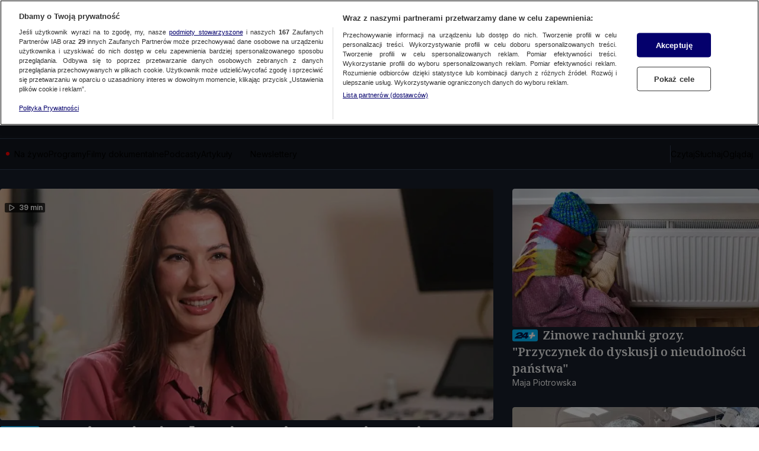

--- FILE ---
content_type: application/javascript; charset=UTF-8
request_url: https://tvn24.pl/_i/assets/InitializePlayingContext.island.749627c7.js
body_size: -211
content:
import{i as a}from"./chunks/InitializePlayingContext.island.fc817afa.js";import"./chunks/PlayingContext.types.15c04322.js";export{a as default};
